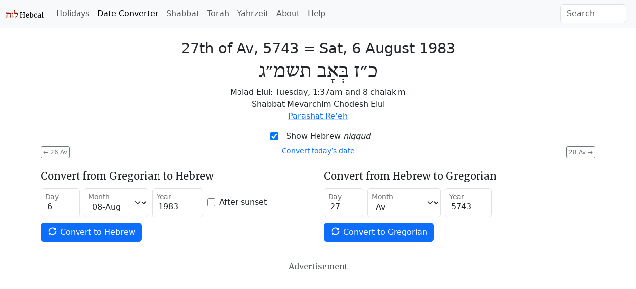

--- FILE ---
content_type: text/html; charset=utf-8
request_url: https://www.hebcal.com/converter?hd=27&hm=Av&hy=5743&h2g=1
body_size: 5509
content:
<!DOCTYPE html>
<html lang="en" data-bs-theme="auto"><head>
<meta charset="utf-8">
<title>Hebrew Date Converter - August 6, 1983 / 27th of Av, 5743</title>
<meta name="viewport" content="width=device-width, initial-scale=1">
<link rel="preconnect" href="https://fonts.gstatic.com" crossorigin>
<link rel="stylesheet" href="/i/style-5.3.8d.css">
<script nonce="oPdntTTgNEak">
if (window.matchMedia && window.matchMedia('(prefers-color-scheme: dark)').matches) {
  document.documentElement.setAttribute('data-bs-theme', 'dark');
}
</script>

<link rel="canonical" href="https://www.hebcal.com/converter?hd=27&amp;hm=Av&amp;hy=5743&amp;h2g=1">
<link rel="prev" href="/converter?hd=26&amp;hm=Av&amp;hy=5743&amp;h2g=1">
<link rel="next" href="/converter?hd=28&amp;hm=Av&amp;hy=5743&amp;h2g=1">
<meta name="description" content="Convert Gregorian/civil and Hebrew/Jewish calendar dates. 27th of Av, 5743 = Sat, 6 August 1983">
<link rel="amphtml" href="https://www.hebcal.com/converter?hd=27&amp;hm=Av&amp;hy=5743&amp;h2g=1&amp;amp=1">
<link rel="alternate" type="application/rss+xml" title="RSS" href="/etc/hdate-en.xml">
<style>
#converter-results {
 text-align: center;
}
#converter-results .big-list {
  margin-bottom: 6px;
  font-size: 29px;
  font-weight: 200;
  line-height: normal;
}
#converter-results .jumbo {
  font-size: 48px;
}
.smaller {font-size: 0.75em}
.btn-xs {
  padding: 0.125rem 0.25rem;
  font-size: 0.75rem;
  border-radius: 0.2rem;
}
</style>
</head>
<body>
<nav class="navbar navbar-expand-lg bg-body-tertiary">
<div class="container-fluid">
  <a href="/" class="navbar-brand" id="logo" title="Hebcal Jewish Calendar"><svg width="77" height="21" xmlns="http://www.w3.org/2000/svg"><use xlink:href="/i/sprite13.svg#hebcal-logo"></use></svg></a>
  <button class="navbar-toggler d-print-none" type="button" data-bs-toggle="collapse" data-bs-target="#navbarSupportedContent" aria-controls="navbarSupportedContent" aria-expanded="false" aria-label="Toggle navigation">
    <span class="navbar-toggler-icon"></span>
  </button>
  <div class="collapse navbar-collapse d-print-none" id="navbarSupportedContent">
    <ul class="navbar-nav me-auto mb-2 mb-lg-0 d-print-none"><li class="nav-item"><a class="nav-link" href="/holidays/" title="Jewish Holidays">Holidays</a></li><li class="nav-item"><a class="nav-link active" aria-current="page" href="/converter" title="Hebrew Date Converter">Date Converter</a></li><li class="nav-item"><a class="nav-link" href="/shabbat" title="Shabbat Times">Shabbat</a></li><li class="nav-item"><a class="nav-link" href="/sedrot/" title="Torah Readings">Torah</a></li><li class="nav-item"><a class="nav-link" href="/yahrzeit" title="Yahrzeit, Birthday + Anniversary dates">Yahrzeit</a></li><li class="nav-item"><a class="nav-link" href="/home/about" title="About">About</a></li><li class="nav-item"><a class="nav-link" href="/home/help" title="Help">Help</a></li></ul>
    <form class="d-flex d-print-none" role="search" method="get" id="searchform" action="/home/">
      <input name="s" id="sitesearch" type="text" class="form-control me-2" placeholder="Search" aria-label="Search">
    </form>
  </div>
</div>
</nav>
<div class="container">
<div class="row">
<div class="col">
<div id="converter-results" class="mt-4">
<ul class="list-unstyled">
<li class="big-list"><span class="text-nowrap">27th of Av, 5743</span> = <strong class="text-nowrap">Sat, 6 August 1983</strong></li>
<li id="jumbo-hebdate" dir="rtl" lang="he" class="big-list jumbo">כ״ז בְּאָב תשמ״ג</li>
<li> Molad Elul: Tuesday, 1:37am and 8 chalakim </li>
<li> Shabbat Mevarchim Chodesh Elul </li>
<li> <a href="https://www.hebcal.com/sedrot/reeh-19830806">Parashat Re’eh</a> </li>
</ul>
</div><!-- #converter-results -->
</div><!-- .col -->
</div><!-- .row -->
<div class="d-flex justify-content-center d-print-none">
<div class="form-check form-switch mb-2">
<input class="form-check-input" type="checkbox" role="switch" id="nikud-checkbox" checked>
<label class="form-check-label" for="nikud-checkbox">Show Hebrew <i>niqqud</i></label>
</div>
</div><!-- .d-flex -->
<div class="overflow-auto">
<div class="float-start d-print-none me-2">
<a class="btn btn-xs btn-outline-secondary" href="/converter?hd=26&amp;hm=Av&amp;hy=5743&amp;h2g=1" title="previous date"><span aria-hidden="true">←</span> 26 Av</a>
</div>
<div class="float-end d-print-none ms-2">
<a class="btn btn-xs btn-outline-secondary" href="/converter?hd=28&amp;hm=Av&amp;hy=5743&amp;h2g=1" title="next date">28 Av <span aria-hidden="true">→</span></a>
</div>
<div id="ctoday" class="d-flex justify-content-center d-print-none">
</div>
</div><!-- .clearfix -->
<div id="converter-form" class="d-print-none mt-4">
<div class="row">
<div class="col-md">
<form class="row gy-1 gx-2 mb-3 align-items-center" method="get" autocomplete="off" action="/converter" target="_top">
<h5>Convert from Gregorian to Hebrew</h5>
<div class="form-floating col-auto mb-2">
<input type="text" inputmode="numeric" class="form-control" name="gd" placeholder="day" value="6" size="2" maxlength="2" id="gd" pattern="\d*">
<label for="gd">Day</label>
</div><!-- .col -->
<div class="form-floating col-auto mb-2">
<select name="gm" id="gm" class="form-select">
 <option  value="1">01-Jan</option>
 <option  value="2">02-Feb</option>
 <option  value="3">03-Mar</option>
 <option  value="4">04-Apr</option>
 <option  value="5">05-May</option>
 <option  value="6">06-Jun</option>
 <option  value="7">07-Jul</option>
 <option selected value="8">08-Aug</option>
 <option  value="9">09-Sep</option>
 <option  value="10">10-Oct</option>
 <option  value="11">11-Nov</option>
 <option  value="12">12-Dec</option>
</select>
<label for="gm">Month</label>
</div><!-- .col -->
<div class="form-floating col-auto mb-2">
<input type="text" inputmode="numeric" class="form-control" name="gy" placeholder="year" value="1983" size="5" maxlength="5" id="gy" pattern="-?\d*">
<label for="gy">Year</label>
</div><!-- .col -->
<div class="col-auto mb-2">
<div class="form-check">
  <input class="form-check-input" type="checkbox" name="gs" value="on"  id="gs">
  <label class="form-check-label" for="gs">After sunset</label>
</div><!-- .form-check -->
</div><!-- .col -->

<div class="col-auto mb-3">
<button type="submit" name="g2h" value="1" class="btn btn-primary text-nowrap">
  <svg width="1em" height="1em" class="icon align-top"><use xlink:href="/i/sprite13.svg#gi-refresh"></use></svg>
  Convert to Hebrew
</button>
</div><!-- .col -->
</form>
</div><!-- .col-md -->

<div class="col-md">
<form class="row gy-1 gx-2 mb-3 align-items-center" method="get" autocomplete="off" action="/converter" target="_top">
<h5>Convert from Hebrew to Gregorian</h5>
<div class="form-floating col-auto mb-2">
<input type="text" inputmode="numeric" class="form-control" name="hd" placeholder="day" value="27" size="2" maxlength="2" id="hd" pattern="\d*">
<label for="hd">Day</label>
</div><!-- /hd -->
<div class="form-floating col-auto mb-2">
<select name="hm" id="hm" class="form-select">
<option  value="Nisan">Nisan</option>
<option  value="Iyyar">Iyyar</option>
<option  value="Sivan">Sivan</option>
<option  value="Tamuz">Tamuz</option>
<option selected value="Av">Av</option>
<option  value="Elul">Elul</option>
<option  value="Tishrei">Tishrei</option>
<option  value="Cheshvan">Cheshvan</option>
<option  value="Kislev">Kislev</option>
<option  value="Tevet">Tevet</option>
<option  value="Shvat">Sh'vat</option>
<option  value="Adar">Adar</option>
<option  value="Adar1">Adar I</option>
<option  value="Adar2">Adar II</option>
</select>
<label for="hm">Month</label>
</div><!-- /hm -->
<div class="form-floating col-auto mb-2">
<input type="text" inputmode="numeric" class="form-control" name="hy" placeholder="year" value="5743" size="4" maxlength="4" id="hy" pattern="\d*">
<label for="hy">Year</label>
</div><!-- /hy -->

<div class="col mb-3">
<button type="submit" name="h2g" value="1" class="btn btn-primary text-nowrap">
  <svg width="1em" height="1em" class="icon align-top"><use xlink:href="/i/sprite13.svg#gi-refresh"></use></svg>
  Convert to Gregorian
</button>
</div><!-- .col -->
</form>
</div><!-- .col-md -->
</div><!-- .row -->
</div><!-- #converter-form -->

<div class="d-flex justify-content-center d-print-none">
<h6 class="text-body-secondary mt-2 mb-1">Advertisement</h6>
</div><!-- .d-flex -->
<div class="d-print-none mb-2">
<script async nonce="oPdntTTgNEak" src="https://pagead2.googlesyndication.com/pagead/js/adsbygoogle.js?client=ca-pub-7687563417622459"
crossorigin="anonymous"></script>
<ins class="adsbygoogle"
style="display:block; text-align:center;"
data-ad-layout="in-article"
data-ad-format="fluid"
data-ad-client="ca-pub-7687563417622459"
data-ad-slot="5342180883"></ins>
<script nonce="oPdntTTgNEak">
(adsbygoogle = window.adsbygoogle || []).push({});
</script>
</div><!-- .d-print-none -->

<div class="row d-print-none mt-4">
<div class="col">
<h5>How to read Hebrew Dates</h5>
<p>Hebrew dates are written right-to-left with the day of the month, followed by the
month name, then the Hebrew year. <a
href="/home/1824/numerical-values-of-hebrew-letters">Numerical values</a> are
represented using letters of the Hebrew <em>alef-bet</em> (alphabet).</p>
</div><!-- .col -->
</div><!-- .row -->
<div class="row d-print-none mt-3">
<div class="col-sm-6 mb-3">
<h5><svg class="icon mb-1 me-1 text-body-secondary" fill="currentColor"><use xlink:href="/i/sprite13.svg#gi-user-parents"></use></svg>
 Yahrzeit + Anniversary Calendar</h5>
<p>Create a personal list of Yahrzeit (memorial) and Yizkor dates,
Hebrew Birthdays and Anniversaries for 20+ years.
Free annual email reminders &amp; calendar downloads.
<br><a href="/yahrzeit">Get started &raquo;</a></p>
</div><!-- .col -->
<div class="col-sm-6 mb-3">
<h5><svg class="icon mb-1 me-1 text-body-secondary" fill="currentColor"><use xlink:href="/i/sprite13.svg#bi-calendar3"></use></svg>
 Jewish Holidays</h5>
<p>Major, minor &amp; modern holidays, Rosh Chodesh, minor fasts, special Shabbatot.</p>
<div><a class="btn btn-outline-primary btn-sm mb-2 me-1" href="/holidays/1982-1983">
  <svg class="icon"><use xlink:href="/i/sprite13.svg#bi-calendar3"></use></svg>
  5743 Calendar &raquo;</a></div>
</div><!-- .col -->
</div><!-- .row -->

<div id="future" class="row">
<div class="col-md-6" id="future-heb">
<div class="row">
 <div class="col-auto"><h4>27th of Av</h4></div>
 <div class="col-auto"><a
  class="btn btn-xs btn-outline-secondary" title="Download CSV" download rel="nofollow" href="/converter/csv?hd=27&amp;hm=Av&amp;hy=5743&amp;h2g=1">
  <svg class="icon" fill="currentColor"><use xlink:href="/i/sprite13.svg#noun_CSV_1658749"></use></svg>
  Download CSV</a>
 </div>
</div>
<table class="table table-condensed table-striped">
<colgroup><col style="width:154px"><col></colgroup>
<tbody>
<tr><td><time datetime="1978-08-30">Wed, 30 Aug 1978</time></td><td><a href="/converter?hd=27&amp;hm=Av&amp;hy=5738&amp;h2g=1">27 Av 5738</a></td></tr>
<tr><td><time datetime="1979-08-20">Mon, 20 Aug 1979</time></td><td><a href="/converter?hd=27&amp;hm=Av&amp;hy=5739&amp;h2g=1">27 Av 5739</a></td></tr>
<tr><td><time datetime="1980-08-09">Sat, 9 Aug 1980</time></td><td><a href="/converter?hd=27&amp;hm=Av&amp;hy=5740&amp;h2g=1">27 Av 5740</a></td></tr>
<tr><td><time datetime="1981-08-27">Thu, 27 Aug 1981</time></td><td><a href="/converter?hd=27&amp;hm=Av&amp;hy=5741&amp;h2g=1">27 Av 5741</a></td></tr>
<tr><td><time datetime="1982-08-16">Mon, 16 Aug 1982</time></td><td><a href="/converter?hd=27&amp;hm=Av&amp;hy=5742&amp;h2g=1">27 Av 5742</a></td></tr>
<tr><td><time datetime="1983-08-06">Sat, 6 Aug 1983</time></td><td><a href="/converter?hd=27&amp;hm=Av&amp;hy=5743&amp;h2g=1">27 Av 5743</a></td></tr>
<tr><td><time datetime="1984-08-25">Sat, 25 Aug 1984</time></td><td><a href="/converter?hd=27&amp;hm=Av&amp;hy=5744&amp;h2g=1">27 Av 5744</a></td></tr>
<tr><td><time datetime="1985-08-14">Wed, 14 Aug 1985</time></td><td><a href="/converter?hd=27&amp;hm=Av&amp;hy=5745&amp;h2g=1">27 Av 5745</a></td></tr>
<tr><td><time datetime="1986-09-01">Mon, 1 Sep 1986</time></td><td><a href="/converter?hd=27&amp;hm=Av&amp;hy=5746&amp;h2g=1">27 Av 5746</a></td></tr>
<tr><td><time datetime="1987-08-22">Sat, 22 Aug 1987</time></td><td><a href="/converter?hd=27&amp;hm=Av&amp;hy=5747&amp;h2g=1">27 Av 5747</a></td></tr>
<tr><td><time datetime="1988-08-10">Wed, 10 Aug 1988</time></td><td><a href="/converter?hd=27&amp;hm=Av&amp;hy=5748&amp;h2g=1">27 Av 5748</a></td></tr>
<tr><td><time datetime="1989-08-28">Mon, 28 Aug 1989</time></td><td><a href="/converter?hd=27&amp;hm=Av&amp;hy=5749&amp;h2g=1">27 Av 5749</a></td></tr>
<tr><td><time datetime="1990-08-18">Sat, 18 Aug 1990</time></td><td><a href="/converter?hd=27&amp;hm=Av&amp;hy=5750&amp;h2g=1">27 Av 5750</a></td></tr>
<tr><td><time datetime="1991-08-07">Wed, 7 Aug 1991</time></td><td><a href="/converter?hd=27&amp;hm=Av&amp;hy=5751&amp;h2g=1">27 Av 5751</a></td></tr>
<tr><td><time datetime="1992-08-26">Wed, 26 Aug 1992</time></td><td><a href="/converter?hd=27&amp;hm=Av&amp;hy=5752&amp;h2g=1">27 Av 5752</a></td></tr>
<tr><td><time datetime="1993-08-14">Sat, 14 Aug 1993</time></td><td><a href="/converter?hd=27&amp;hm=Av&amp;hy=5753&amp;h2g=1">27 Av 5753</a></td></tr>
<tr><td><time datetime="1994-08-04">Thu, 4 Aug 1994</time></td><td><a href="/converter?hd=27&amp;hm=Av&amp;hy=5754&amp;h2g=1">27 Av 5754</a></td></tr>
<tr><td><time datetime="1995-08-23">Wed, 23 Aug 1995</time></td><td><a href="/converter?hd=27&amp;hm=Av&amp;hy=5755&amp;h2g=1">27 Av 5755</a></td></tr>
<tr><td><time datetime="1996-08-12">Mon, 12 Aug 1996</time></td><td><a href="/converter?hd=27&amp;hm=Av&amp;hy=5756&amp;h2g=1">27 Av 5756</a></td></tr>
<tr><td><time datetime="1997-08-30">Sat, 30 Aug 1997</time></td><td><a href="/converter?hd=27&amp;hm=Av&amp;hy=5757&amp;h2g=1">27 Av 5757</a></td></tr>
<tr><td><time datetime="1998-08-19">Wed, 19 Aug 1998</time></td><td><a href="/converter?hd=27&amp;hm=Av&amp;hy=5758&amp;h2g=1">27 Av 5758</a></td></tr>
<tr><td><time datetime="1999-08-09">Mon, 9 Aug 1999</time></td><td><a href="/converter?hd=27&amp;hm=Av&amp;hy=5759&amp;h2g=1">27 Av 5759</a></td></tr>
<tr><td><time datetime="2000-08-28">Mon, 28 Aug 2000</time></td><td><a href="/converter?hd=27&amp;hm=Av&amp;hy=5760&amp;h2g=1">27 Av 5760</a></td></tr>
<tr><td><time datetime="2001-08-16">Thu, 16 Aug 2001</time></td><td><a href="/converter?hd=27&amp;hm=Av&amp;hy=5761&amp;h2g=1">27 Av 5761</a></td></tr>
<tr><td><time datetime="2002-08-05">Mon, 5 Aug 2002</time></td><td><a href="/converter?hd=27&amp;hm=Av&amp;hy=5762&amp;h2g=1">27 Av 5762</a></td></tr>
<tr><td><time datetime="2003-08-25">Mon, 25 Aug 2003</time></td><td><a href="/converter?hd=27&amp;hm=Av&amp;hy=5763&amp;h2g=1">27 Av 5763</a></td></tr>
<tr><td><time datetime="2004-08-14">Sat, 14 Aug 2004</time></td><td><a href="/converter?hd=27&amp;hm=Av&amp;hy=5764&amp;h2g=1">27 Av 5764</a></td></tr>
<tr><td><time datetime="2005-09-01">Thu, 1 Sep 2005</time></td><td><a href="/converter?hd=27&amp;hm=Av&amp;hy=5765&amp;h2g=1">27 Av 5765</a></td></tr>
<tr><td><time datetime="2006-08-21">Mon, 21 Aug 2006</time></td><td><a href="/converter?hd=27&amp;hm=Av&amp;hy=5766&amp;h2g=1">27 Av 5766</a></td></tr>
<tr><td><time datetime="2007-08-11">Sat, 11 Aug 2007</time></td><td><a href="/converter?hd=27&amp;hm=Av&amp;hy=5767&amp;h2g=1">27 Av 5767</a></td></tr>
<tr><td><time datetime="2008-08-28">Thu, 28 Aug 2008</time></td><td><a href="/converter?hd=27&amp;hm=Av&amp;hy=5768&amp;h2g=1">27 Av 5768</a></td></tr>
</tbody>
</table>
</div><!-- .col -->
<div class="col-md-6" id="future-greg">
<h4>6 August</h4>
<table class="table table-condensed table-striped">
<colgroup><col style="width:154px"><col></colgroup>
<tbody>
<tr><td><time datetime="1978-08-06">Sun, 6 Aug 1978</time></td><td><a href="/converter?hd=3&amp;hm=Av&amp;hy=5738&amp;h2g=1">3 Av 5738</a></td></tr>
<tr><td><time datetime="1979-08-06">Mon, 6 Aug 1979</time></td><td><a href="/converter?hd=13&amp;hm=Av&amp;hy=5739&amp;h2g=1">13 Av 5739</a></td></tr>
<tr><td><time datetime="1980-08-06">Wed, 6 Aug 1980</time></td><td><a href="/converter?hd=24&amp;hm=Av&amp;hy=5740&amp;h2g=1">24 Av 5740</a></td></tr>
<tr><td><time datetime="1981-08-06">Thu, 6 Aug 1981</time></td><td><a href="/converter?hd=6&amp;hm=Av&amp;hy=5741&amp;h2g=1">6 Av 5741</a></td></tr>
<tr><td><time datetime="1982-08-06">Fri, 6 Aug 1982</time></td><td><a href="/converter?hd=17&amp;hm=Av&amp;hy=5742&amp;h2g=1">17 Av 5742</a></td></tr>
<tr><td><time datetime="1983-08-06">Sat, 6 Aug 1983</time></td><td><a href="/converter?hd=27&amp;hm=Av&amp;hy=5743&amp;h2g=1">27 Av 5743</a></td></tr>
<tr><td><time datetime="1984-08-06">Mon, 6 Aug 1984</time></td><td><a href="/converter?hd=8&amp;hm=Av&amp;hy=5744&amp;h2g=1">8 Av 5744</a></td></tr>
<tr><td><time datetime="1985-08-06">Tue, 6 Aug 1985</time></td><td><a href="/converter?hd=19&amp;hm=Av&amp;hy=5745&amp;h2g=1">19 Av 5745</a></td></tr>
<tr><td><time datetime="1986-08-06">Wed, 6 Aug 1986</time></td><td><a href="/converter?hd=1&amp;hm=Av&amp;hy=5746&amp;h2g=1">1 Av 5746</a></td></tr>
<tr><td><time datetime="1987-08-06">Thu, 6 Aug 1987</time></td><td><a href="/converter?hd=11&amp;hm=Av&amp;hy=5747&amp;h2g=1">11 Av 5747</a></td></tr>
<tr><td><time datetime="1988-08-06">Sat, 6 Aug 1988</time></td><td><a href="/converter?hd=23&amp;hm=Av&amp;hy=5748&amp;h2g=1">23 Av 5748</a></td></tr>
<tr><td><time datetime="1989-08-06">Sun, 6 Aug 1989</time></td><td><a href="/converter?hd=5&amp;hm=Av&amp;hy=5749&amp;h2g=1">5 Av 5749</a></td></tr>
<tr><td><time datetime="1990-08-06">Mon, 6 Aug 1990</time></td><td><a href="/converter?hd=15&amp;hm=Av&amp;hy=5750&amp;h2g=1">15 Av 5750</a></td></tr>
<tr><td><time datetime="1991-08-06">Tue, 6 Aug 1991</time></td><td><a href="/converter?hd=26&amp;hm=Av&amp;hy=5751&amp;h2g=1">26 Av 5751</a></td></tr>
<tr><td><time datetime="1992-08-06">Thu, 6 Aug 1992</time></td><td><a href="/converter?hd=7&amp;hm=Av&amp;hy=5752&amp;h2g=1">7 Av 5752</a></td></tr>
<tr><td><time datetime="1993-08-06">Fri, 6 Aug 1993</time></td><td><a href="/converter?hd=19&amp;hm=Av&amp;hy=5753&amp;h2g=1">19 Av 5753</a></td></tr>
<tr><td><time datetime="1994-08-06">Sat, 6 Aug 1994</time></td><td><a href="/converter?hd=29&amp;hm=Av&amp;hy=5754&amp;h2g=1">29 Av 5754</a></td></tr>
<tr><td><time datetime="1995-08-06">Sun, 6 Aug 1995</time></td><td><a href="/converter?hd=10&amp;hm=Av&amp;hy=5755&amp;h2g=1">10 Av 5755</a></td></tr>
<tr><td><time datetime="1996-08-06">Tue, 6 Aug 1996</time></td><td><a href="/converter?hd=21&amp;hm=Av&amp;hy=5756&amp;h2g=1">21 Av 5756</a></td></tr>
<tr><td><time datetime="1997-08-06">Wed, 6 Aug 1997</time></td><td><a href="/converter?hd=3&amp;hm=Av&amp;hy=5757&amp;h2g=1">3 Av 5757</a></td></tr>
<tr><td><time datetime="1998-08-06">Thu, 6 Aug 1998</time></td><td><a href="/converter?hd=14&amp;hm=Av&amp;hy=5758&amp;h2g=1">14 Av 5758</a></td></tr>
<tr><td><time datetime="1999-08-06">Fri, 6 Aug 1999</time></td><td><a href="/converter?hd=24&amp;hm=Av&amp;hy=5759&amp;h2g=1">24 Av 5759</a></td></tr>
<tr><td><time datetime="2000-08-06">Sun, 6 Aug 2000</time></td><td><a href="/converter?hd=5&amp;hm=Av&amp;hy=5760&amp;h2g=1">5 Av 5760</a></td></tr>
<tr><td><time datetime="2001-08-06">Mon, 6 Aug 2001</time></td><td><a href="/converter?hd=17&amp;hm=Av&amp;hy=5761&amp;h2g=1">17 Av 5761</a></td></tr>
<tr><td><time datetime="2002-08-06">Tue, 6 Aug 2002</time></td><td><a href="/converter?hd=28&amp;hm=Av&amp;hy=5762&amp;h2g=1">28 Av 5762</a></td></tr>
<tr><td><time datetime="2003-08-06">Wed, 6 Aug 2003</time></td><td><a href="/converter?hd=8&amp;hm=Av&amp;hy=5763&amp;h2g=1">8 Av 5763</a></td></tr>
<tr><td><time datetime="2004-08-06">Fri, 6 Aug 2004</time></td><td><a href="/converter?hd=19&amp;hm=Av&amp;hy=5764&amp;h2g=1">19 Av 5764</a></td></tr>
<tr><td><time datetime="2005-08-06">Sat, 6 Aug 2005</time></td><td><a href="/converter?hd=1&amp;hm=Av&amp;hy=5765&amp;h2g=1">1 Av 5765</a></td></tr>
<tr><td><time datetime="2006-08-06">Sun, 6 Aug 2006</time></td><td><a href="/converter?hd=12&amp;hm=Av&amp;hy=5766&amp;h2g=1">12 Av 5766</a></td></tr>
<tr><td><time datetime="2007-08-06">Mon, 6 Aug 2007</time></td><td><a href="/converter?hd=22&amp;hm=Av&amp;hy=5767&amp;h2g=1">22 Av 5767</a></td></tr>
<tr><td><time datetime="2008-08-06">Wed, 6 Aug 2008</time></td><td><a href="/converter?hd=5&amp;hm=Av&amp;hy=5768&amp;h2g=1">5 Av 5768</a></td></tr>
</tbody>
</table>
</div><!-- .col -->
</div><!-- .row -->

<script nonce="oPdntTTgNEak">
document.addEventListener('DOMContentLoaded', function() {
  const d = document;
  const switchEl = d.querySelector("#nikud-checkbox");
  const hebdateEl = d.querySelector("#jumbo-hebdate");
  switchEl.addEventListener('change', function(event) {
    hebdateEl.innerHTML = event.target.checked ? 'כ״ז בְּאָב תשמ״ג' : 'כ״ז אב תשמ״ג';
  });
  const gy=1983, gm=8, gd=6;
  const dt = new Date();
  if (dt.getFullYear() != gy || dt.getMonth()+1 != gm || dt.getDate() != gd) {
    const el = d.querySelector("#ctoday");
    el.innerHTML = '<div class="small"><a href="/converter">Convert today’s date</a></div>';
  }
  d.addEventListener('keydown', function(e) {
    if (e.metaKey || e.target.nodeName === 'INPUT') {
      return;
    }
    if (e.key === 'ArrowLeft') {
      const el = d.querySelector('link[rel=prev]');
      if (el) {
        d.location.href = el.href;
      }
    } else if (e.key === 'ArrowRight') {
      const el = d.querySelector('link[rel=next]');
      if (el) {
        d.location.href = el.href;
      }
    }
  });
});
</script>
<footer class="hebcal-footer d-print-none">
<div class="row">
<div class="col">
<ul class="bullet-list-inline">
<li><time datetime="2026-01-09T19:05:11.308Z">January 9, 2026</time></li>
<li><a href="/home/about">About</a></li>
<li><a href="/home/about/privacy-policy">Privacy</a></li>
<li><a href="/home/help">Help</a></li>
<li><a href="/home/about/contact">Contact</a></li>
<li><a href="/home/developer-apis">Developer APIs</a></li>
</ul>
<p class="small">Except where otherwise noted, content on this site is licensed under a <a
rel="license" href="https://creativecommons.org/licenses/by/4.0/">Creative Commons Attribution 4.0 International License</a>.
This website includes location data created by <a href="https://www.geonames.org/">GeoNames</a>
and <a href="https://www.maxmind.com/">MaxMind</a>, also licensed under Creative Commons.
</p>
</div><!-- .col -->
</div><!-- .row -->
</footer>
</div><!-- .container -->
<script nonce="oPdntTTgNEak" src="https://cdn.jsdelivr.net/npm/bootstrap@5.3.8/dist/js/bootstrap.bundle.min.js" integrity="sha384-FKyoEForCGlyvwx9Hj09JcYn3nv7wiPVlz7YYwJrWVcXK/BmnVDxM+D2scQbITxI" crossorigin="anonymous"></script>
<script nonce="oPdntTTgNEak">/* eslint-disable */
var _paq = window._paq = window._paq || [];
const canonicalMeta=document.querySelector('link[rel="canonical"]');
const urlHref=canonicalMeta?canonicalMeta.href:window.location.href;
/* save utm */
const utm_ = {};
new URL(window.location.href).searchParams.forEach(function(v, k) {
  if (k.startsWith('utm_')) {utm_[k] = v;}
});
/* redact identifier from URL */
const url = new URL(urlHref);
const sp = url.searchParams;
const pn = url.pathname;
if (pn.startsWith('/yahrzeit/edit/')) {
  url.pathname='/yahrzeit/edit/_ID_';
} else if (pn.startsWith('/yahrzeit/verify/')) {
  url.pathname='/yahrzeit/verify/_ID_';
} else if (pn=='/yahrzeit/') {
  url.pathname='/yahrzeit';
} else if (pn=='/converter') {
  if (sp.get('h2g')=='1') {
    url.pathname=pn+'/'+sp.get('hy')+'/'+sp.get('hm')+'/'+sp.get('hd');
  } else {
    url.pathname=pn+'/'+sp.get('gy')+'/'+sp.get('gm')+'/'+sp.get('gd');
  }
} else if (pn=='/hebcal') {
  url.pathname=pn;
  if(sp.get('v')=='1'){
    const yr=sp.get('year');
    if(yr){url.pathname=pn+'/'+yr;}
    else{const start=sp.get('start');
      if(start){url.pathname=pn+'/'+start.substring(0, 4);}
    }
  }
}
/* always remove search params */
url.search='';
Object.entries(utm_).forEach(function(arr) {
  url.searchParams.set(arr[0], arr[1]);
});
_paq.push(['setCustomUrl', url.href]);
_paq.push(['disableCookies']);
/* Hebcal anonymous userid */
const d0=document; const c0=d0.cookie;
if(c0&&c0.length&&typeof URLSearchParams=='function'){
  const cks=c0.split(';').map(function(s0){const s=s0.trim(); const eq=s.indexOf('=');
    return[s.substring(0, eq),s.substring(eq+1)];}).reduce(function(m,v){
    m[v[0]]=v[1]; return m;},{});
  if(cks['C']){
    const ck=new URLSearchParams(cks['C']);
    const uid=ck.get('uid');
    if(uid){
      const vid = uid.substring(0, 4) + uid.substring(24);
      _paq.push(['setVisitorId', vid]);
      _paq.push(['setUserId', uid]);
    }
  }
}
_paq.push(['trackPageView']);
_paq.push(['enableLinkTracking']);
(function() {
  const u='/ma/';
  _paq.push(['setTrackerUrl', u+'ma.php']);
  _paq.push(['setSiteId', '1']);
  const d=document; const g=d.createElement('script'); const s=d.getElementsByTagName('script')[0];
  g.nonce='oPdntTTgNEak';
  g.async=true; g.src=u+'ma.js'; s.parentNode.insertBefore(g,s);
})();
</script>
</body>
</html>
<!-- w21 2026-01-09T19:05:11.309Z -->


--- FILE ---
content_type: text/html; charset=utf-8
request_url: https://www.google.com/recaptcha/api2/aframe
body_size: 269
content:
<!DOCTYPE HTML><html><head><meta http-equiv="content-type" content="text/html; charset=UTF-8"></head><body><script nonce="hQGEYN_BfzEWKbSP1O80qw">/** Anti-fraud and anti-abuse applications only. See google.com/recaptcha */ try{var clients={'sodar':'https://pagead2.googlesyndication.com/pagead/sodar?'};window.addEventListener("message",function(a){try{if(a.source===window.parent){var b=JSON.parse(a.data);var c=clients[b['id']];if(c){var d=document.createElement('img');d.src=c+b['params']+'&rc='+(localStorage.getItem("rc::a")?sessionStorage.getItem("rc::b"):"");window.document.body.appendChild(d);sessionStorage.setItem("rc::e",parseInt(sessionStorage.getItem("rc::e")||0)+1);localStorage.setItem("rc::h",'1767985512712');}}}catch(b){}});window.parent.postMessage("_grecaptcha_ready", "*");}catch(b){}</script></body></html>

--- FILE ---
content_type: image/svg+xml
request_url: https://www.hebcal.com/i/sprite13.svg
body_size: 9876
content:
<?xml version="1.0"?>
<svg xmlns="http://www.w3.org/2000/svg" xmlns:xlink="http://www.w3.org/1999/xlink">
<defs>
<symbol id="hebcal-logo" width="77" height="21">
<path d="M19.884 14.513c.655-.32 1.182-.663 1.582-1.034.4-.372.71-.748.93-1.13.222-.38.37-.752.445-1.117.076-.365.113-.704.113-1.016 0-.486-.107-.823-.322-1.01-.214-.188-.528-.28-.94-.28h-3.36c-.35 0-.64-.035-.874-.104-.234-.07-.42-.168-.562-.3-.14-.13-.24-.29-.3-.477s-.088-.4-.088-.636c0-.48.01-.87.033-1.165.02-.296.064-.552.13-.767.065-.216.156-.418.27-.61.116-.19.27-.415.464-.677.032-.036.05-.066.056-.088.007-.022.01-.04.01-.05 0-.064-.036-.125-.108-.184-.07-.06-.176-.142-.313-.248-.238-.187-.435-.362-.59-.524-.157-.162-.235-.327-.235-.496 0-.093.034-.203.103-.327.07-.125.158-.258.267-.398.11-.14.234-.285.374-.435.14-.15.28-.296.425-.44.056 0 .122.012.196.037.076.025.14.053.188.085-.024.118-.034.216-.027.294.007.078.033.153.08.225.047.073.12.148.215.226.097.078.226.18.39.304.26.2.445.358.55.477.107.12.16.237.16.356 0 .093-.028.195-.084.304-.055.11-.127.22-.215.332-.087.11-.185.227-.294.345-.11.12-.216.234-.322.346-.106.114-.19.22-.253.324-.062.103-.112.212-.15.328-.037.115-.062.243-.075.383-.012.14-.018.3-.018.482 0 .2.012.364.037.492.024.127.076.228.154.303.078.075.19.126.336.154.147.028.34.042.576.042h3.21c.386 0 .717.06.992.177.274.12.5.28.674.482.174.202.302.436.383.7.08.266.122.548.122.848 0 .58-.095 1.215-.286 1.904-.19.69-.47 1.383-.846 2.082-.374.7-.834 1.377-1.38 2.036-.546.658-1.174 1.25-1.885 1.773-.145-.02-.273-.053-.385-.103.056-.356.123-.727.2-1.114.08-.386.162-.758.25-1.113m-6.046 2.367c-.014-.125-.026-.3-.038-.528-.013-.228-.025-.472-.038-.73-.012-.26-.022-.52-.028-.782-.006-.262-.01-.486-.01-.674 0-.642.01-1.193.03-1.65.017-.46.04-.86.064-1.204l.066-.907c.018-.262.028-.518.028-.768 0-.093-.022-.17-.066-.23-.043-.058-.103-.108-.178-.15-.074-.04-.16-.072-.257-.097-.097-.025-.195-.053-.295-.084-.243-.07-.463-.133-.66-.192-.196-.06-.366-.128-.51-.206-.143-.078-.254-.17-.332-.276-.078-.106-.117-.237-.117-.393 0-.088.02-.215.06-.38.04-.165.094-.343.16-.533.065-.19.138-.38.22-.567.08-.187.158-.346.233-.477.05-.03.117-.048.2-.05.086-.004.162 0 .23.013.038.15.09.273.155.37.066.096.155.18.267.247.112.07.25.128.412.178.162.05.36.107.598.17.213.056.387.11.524.16.137.048.243.1.318.153.075.053.126.11.154.173.028.063.042.13.042.206 0 .05-.01.133-.028.248-.02.116-.037.24-.056.37-.03.212-.064.47-.098.772-.035.302-.052.688-.052 1.155 0 .655.03 1.306.09 1.95.058.647.132 1.263.22 1.85l.102.74c.03.23.047.408.047.532 0 .118-.014.212-.04.28-.024.07-.064.14-.12.216-.138.18-.276.368-.417.56-.14.194-.263.372-.37.534-.174.02-.346.02-.514 0M1.944 6.053c.08.18.167.323.257.426.09.102.195.18.314.233.12.053.256.087.412.103.156.016.34.023.552.023h4.407c.393 0 .722.027.988.083.265.057.477.14.636.248.16.11.272.248.338.413.065.166.098.357.098.576 0 .21-.033.443-.098.696-.066.253-.136.528-.21.828 0 .923.04 1.746.12 2.466.082.72.16 1.355.235 1.904l.103.72c.03.22.047.39.047.515 0 .118-.013.212-.038.28-.025.07-.065.14-.122.216-.13.18-.255.36-.374.542-.12.18-.232.365-.338.552-.174.02-.346.02-.514 0-.02-.118-.04-.29-.06-.514-.023-.225-.043-.467-.062-.726-.02-.26-.034-.516-.047-.772-.013-.256-.02-.477-.02-.664 0-.543.002-1.01.005-1.404.003-.393.008-.728.014-1.006.005-.277.012-.51.018-.697.006-.187.012-.35.02-.486l.013-.45c.004-.13.005-.28.005-.448 0-.15-.01-.274-.028-.374-.018-.1-.06-.18-.126-.243-.065-.063-.163-.107-.294-.13-.13-.027-.306-.04-.524-.04H3.237c-.032.488-.052.976-.06 1.466-.01.49-.015.978-.015 1.465 0 .643.006 1.282.018 1.92l.038 1.935c0 .057-.005.11-.014.16-.01.05-.036.09-.08.12-.093.076-.193.156-.3.24l-.303.243c-.096.078-.187.153-.27.225-.085.072-.155.132-.21.182-.157.02-.31.02-.46 0 .063-1.34.137-2.674.225-4 .087-1.326.237-2.647.45-3.963-.182-.013-.35-.033-.502-.06-.153-.03-.285-.076-.397-.14-.113-.067-.2-.156-.262-.268C1.03 8.335 1 8.19 1 8.01c0-.057.012-.148.037-.273.025-.124.06-.27.108-.44.047-.168.103-.353.168-.556.066-.202.136-.406.21-.612.063-.03.132-.053.207-.065.075-.013.147-.016.215-.01z" fill-rule="evenodd" fill="#941003"/>
<path d="M28.258 16.733v-.772l1.172-.196v-8.75l-1.123-.19V6.05h3.93v.773l-1.2.19v3.775h4.948V7.013l-1.137-.19V6.05h3.874v.773l-1.123.19v8.758l1.122.19v.773h-3.86v-.772l1.123-.19V11.7h-4.948v4.07l1.2.19v.773h-3.98m15.39.16c-.595 0-1.115-.102-1.562-.308-.447-.205-.82-.493-1.12-.863-.3-.37-.524-.81-.673-1.323-.15-.513-.225-1.076-.225-1.69 0-.62.094-1.188.28-1.7.188-.513.45-.953.783-1.32.335-.367.73-.652 1.19-.853.458-.2.96-.302 1.502-.302.884 0 1.57.24 2.056.72.487.48.75 1.19.793 2.13.006.304.004.57-.006.796-.01.228-.032.428-.07.602h-4.857v.042c.02.533.096.99.232 1.368.135.38.31.69.53.93.217.24.466.417.746.527.28.108.574.163.877.163.202 0 .405-.018.61-.056.207-.037.405-.086.594-.147.19-.06.363-.13.52-.21.156-.08.286-.16.39-.24l.294.69c-.135.134-.307.265-.515.392-.208.126-.44.237-.694.333-.255.096-.525.173-.81.232-.286.058-.573.087-.864.087m-.175-7.516c-.233 0-.45.04-.652.122-.2.082-.377.222-.53.418-.152.197-.276.46-.372.786-.095.328-.155.74-.178 1.235h3.256c.01-.094.015-.192.017-.295.004-.103.005-.2.005-.288 0-.262-.028-.512-.084-.75-.056-.24-.144-.45-.266-.633-.122-.182-.28-.327-.474-.435-.194-.108-.433-.162-.72-.162m4.877 6.962V6.05l-1.15-.125-.002-.667 2.337-.316h.03l.35.24v4.3c.12-.116.258-.232.41-.346.152-.115.32-.217.506-.306.184-.09.388-.16.61-.214.222-.054.462-.08.72-.08.402 0 .792.073 1.17.22.38.148.715.38 1.005.695.29.317.523.723.7 1.22.174.495.262 1.092.262 1.79 0 .612-.095 1.188-.285 1.73-.19.54-.462 1.01-.817 1.41-.356.4-.788.715-1.3.947-.51.232-1.082.347-1.718.347-.35 0-.688-.02-1.01-.06-.324-.04-.61-.088-.864-.147-.252-.058-.462-.12-.63-.182-.17-.063-.277-.118-.323-.165m3.158-6.73c-.188 0-.363.02-.527.066-.164.044-.312.102-.446.172-.133.07-.252.147-.357.23-.106.086-.193.168-.263.247v5.285c.032.08.09.15.175.207.084.06.187.108.31.147.12.04.256.07.406.092.15.02.31.03.477.03.332 0 .638-.07.916-.21.28-.14.52-.35.723-.63.203-.282.363-.633.48-1.054.117-.42.18-.914.19-1.48.008-.525-.038-.98-.14-1.37-.104-.388-.25-.71-.436-.968-.188-.257-.41-.45-.667-.575-.257-.128-.538-.19-.842-.19m5.003 3.25c0-.586.09-1.14.274-1.66.182-.523.448-.98.796-1.377.35-.395.776-.71 1.28-.94.506-.232 1.077-.348 1.714-.348.234 0 .458.016.673.046.216.03.416.07.6.113.185.045.35.093.495.144.145.052.265.1.358.14l-.07 2.064h-.947l-.315-1.164c-.122-.16-.275-.282-.46-.368-.185-.087-.41-.13-.678-.13-.266 0-.52.06-.764.182s-.46.305-.65.55c-.19.247-.34.553-.456.92-.114.368-.174.797-.178 1.288-.006.632.056 1.17.184 1.615.13.444.3.806.516 1.084.216.278.465.48.75.607.286.126.584.19.893.19.22 0 .426-.02.62-.057.195-.037.374-.086.538-.147.164-.06.314-.13.45-.207.135-.077.255-.153.358-.228l.308.674c-.126.13-.283.257-.47.38-.187.125-.396.236-.628.334-.232.1-.476.178-.733.24-.258.06-.52.09-.787.09-.603 0-1.133-.104-1.59-.312-.455-.208-.837-.492-1.143-.853-.307-.36-.538-.788-.695-1.282-.157-.493-.237-1.023-.242-1.59m7.27 1.77c0-.338.064-.638.19-.902.127-.265.3-.498.52-.7.22-.2.478-.37.775-.51.297-.142.618-.256.962-.345.344-.088.702-.153 1.074-.195.37-.043.74-.068 1.104-.078v-.372c0-.327-.023-.604-.07-.83-.047-.228-.127-.413-.242-.556-.115-.144-.268-.246-.46-.31-.192-.063-.435-.094-.73-.094-.253 0-.505.023-.758.07-.253.047-.494.104-.726.172-.232.068-.445.14-.64.217-.193.078-.356.15-.487.214h-.006l-.315-.674c.087-.085.244-.192.47-.323.223-.13.49-.258.795-.38.307-.12.637-.226.99-.315.353-.09.705-.133 1.056-.133.492 0 .908.05 1.247.15.34.1.614.263.825.485.21.222.36.51.452.863.09.353.137.785.137 1.295v4.576h.87v.68c-.087.024-.194.05-.318.08-.124.032-.254.06-.39.086-.135.025-.273.047-.413.066-.142.02-.275.028-.4.028-.133 0-.246-.005-.342-.017-.096-.012-.174-.042-.235-.09-.06-.05-.106-.124-.137-.223-.03-.098-.046-.23-.046-.4v-.26c-.06.057-.16.14-.298.25-.138.11-.307.22-.51.33-.2.11-.43.206-.687.287-.257.083-.533.124-.828.124-.323 0-.63-.043-.922-.13-.293-.086-.55-.22-.772-.403-.223-.18-.4-.417-.534-.704-.134-.288-.2-.63-.2-1.03m3.03 1.194c.1 0 .216-.012.352-.038.135-.026.276-.062.42-.11.146-.046.29-.104.432-.174.143-.07.273-.148.39-.232v-2.583c-.56 0-1.03.05-1.407.148-.377.1-.677.23-.902.39-.225.162-.384.345-.477.55-.094.207-.14.422-.14.647 0 .257.033.475.1.652.07.177.163.322.282.435.12.112.26.193.424.242.164.05.34.073.527.073m4.914.913v-.772l1.158-.118v-9.79l-1.158-.127v-.667l2.358-.316h.014l.35.246v10.654l1.215.12v.77h-3.936z" fill-rule="evenodd" fill="currentColor"/>
</symbol>
<symbol id="bi-printer-fill" viewBox="0 0 16 16">
<path d="M5 1a2 2 0 0 0-2 2v1h10V3a2 2 0 0 0-2-2H5zm6 8H5a1 1 0 0 0-1 1v3a1 1 0 0 0 1 1h6a1 1 0 0 0 1-1v-3a1 1 0 0 0-1-1z"/>
<path d="M0 7a2 2 0 0 1 2-2h12a2 2 0 0 1 2 2v3a2 2 0 0 1-2 2h-1v-2a2 2 0 0 0-2-2H5a2 2 0 0 0-2 2v2H2a2 2 0 0 1-2-2V7zm2.5 1a.5.5 0 1 0 0-1 .5.5 0 0 0 0 1z"/>
</symbol>
<symbol id="gi-calendar" viewBox="0 0 32 32">
<path d="M15,18.5v1a.5.5,0,0,1-.5.5h-1a.5.5,0,0,1-.5-.5v-1a.5.5,0,0,1,.5-.5h1A.5.5,0,0,1,15,18.5ZM14.5,22h-1a.5.5,0,0,0-.5.5v1a.5.5,0,0,0,.5.5h1a.5.5,0,0,0,.5-.5v-1A.5.5,0,0,0,14.5,22Zm0-8h-1a.5.5,0,0,0-.5.5v1a.5.5,0,0,0,.5.5h1a.5.5,0,0,0,.5-.5v-1A.5.5,0,0,0,14.5,14Zm4,8h-1a.5.5,0,0,0-.5.5v1a.5.5,0,0,0,.5.5h1a.5.5,0,0,0,.5-.5v-1A.5.5,0,0,0,18.5,22Zm-8-4h-1a.5.5,0,0,0-.5.5v1a.5.5,0,0,0,.5.5h1a.5.5,0,0,0,.5-.5v-1A.5.5,0,0,0,10.5,18Zm0,4h-1a.5.5,0,0,0-.5.5v1a.5.5,0,0,0,.5.5h1a.5.5,0,0,0,.5-.5v-1A.5.5,0,0,0,10.5,22Zm12-8h-1a.5.5,0,0,0-.5.5v1a.5.5,0,0,0,.5.5h1a.5.5,0,0,0,.5-.5v-1A.5.5,0,0,0,22.5,14Zm0,4h-1a.5.5,0,0,0-.5.5v1a.5.5,0,0,0,.5.5h1a.5.5,0,0,0,.5-.5v-1A.5.5,0,0,0,22.5,18Zm-4,0h-1a.5.5,0,0,0-.5.5v1a.5.5,0,0,0,.5.5h1a.5.5,0,0,0,.5-.5v-1A.5.5,0,0,0,18.5,18Zm0-4h-1a.5.5,0,0,0-.5.5v1a.5.5,0,0,0,.5.5h1a.5.5,0,0,0,.5-.5v-1A.5.5,0,0,0,18.5,14ZM27,7V26a2.00006,2.00006,0,0,1-2,2H7a2.00006,2.00006,0,0,1-2-2V7A2.002,2.002,0,0,1,7,5V6.5a.5.5,0,0,0,.5.5h1A.5.5,0,0,0,9,6.5v-1A.5.5,0,0,1,9.5,5h1a.5.5,0,0,1,.5.5v1a.5.5,0,0,0,.5.5h1a.5.5,0,0,0,.5-.5v-1a.5.5,0,0,1,.5-.5h1a.5.5,0,0,1,.5.5v1a.5.5,0,0,0,.5.5h1a.5.5,0,0,0,.5-.5v-1a.5.5,0,0,1,.5-.5h1a.5.5,0,0,1,.5.5v1a.5.5,0,0,0,.5.5h1a.5.5,0,0,0,.5-.5v-1a.5.5,0,0,1,.5-.5h1a.5.5,0,0,1,.5.5v1a.5.5,0,0,0,.5.5h1a.5.5,0,0,0,.5-.5V5A2.002,2.002,0,0,1,27,7ZM25.00146,26l-.00109-14H7V26Z"/>
</symbol>
<symbol id="bi-calendar3" viewBox="0 0 16 16">
<path d="M14 0H2a2 2 0 0 0-2 2v12a2 2 0 0 0 2 2h12a2 2 0 0 0 2-2V2a2 2 0 0 0-2-2zM1 3.857C1 3.384 1.448 3 2 3h12c.552 0 1 .384 1 .857v10.286c0 .473-.448.857-1 .857H2c-.552 0-1-.384-1-.857V3.857z"/>
<path d="M6.5 7a1 1 0 1 0 0-2 1 1 0 0 0 0 2zm3 0a1 1 0 1 0 0-2 1 1 0 0 0 0 2zm3 0a1 1 0 1 0 0-2 1 1 0 0 0 0 2zm-9 3a1 1 0 1 0 0-2 1 1 0 0 0 0 2zm3 0a1 1 0 1 0 0-2 1 1 0 0 0 0 2zm3 0a1 1 0 1 0 0-2 1 1 0 0 0 0 2zm3 0a1 1 0 1 0 0-2 1 1 0 0 0 0 2zm-9 3a1 1 0 1 0 0-2 1 1 0 0 0 0 2zm3 0a1 1 0 1 0 0-2 1 1 0 0 0 0 2zm3 0a1 1 0 1 0 0-2 1 1 0 0 0 0 2z"/>
</symbol>
<symbol id="bi-cloud-download" viewBox="0 0 16 16">
<path fill-rule="evenodd" d="M4.406 1.342A5.53 5.53 0 0 1 8 0c2.69 0 4.923 2 5.166 4.579C14.758 4.804 16 6.137 16 7.773 16 9.569 14.502 11 12.687 11H10a.5.5 0 0 1 0-1h2.688C13.979 10 15 8.988 15 7.773c0-1.216-1.02-2.228-2.313-2.228h-.5v-.5C12.188 2.825 10.328 1 8 1a4.53 4.53 0 0 0-2.941 1.1c-.757.652-1.153 1.438-1.153 2.055v.448l-.445.049C2.064 4.805 1 5.952 1 7.318 1 8.785 2.23 10 3.781 10H6a.5.5 0 0 1 0 1H3.781C1.708 11 0 9.366 0 7.318c0-1.763 1.266-3.223 2.942-3.593.143-.863.698-1.723 1.464-2.383z"/>
<path fill-rule="evenodd" d="M7.646 15.854a.5.5 0 0 0 .708 0l3-3a.5.5 0 0 0-.708-.708L8.5 14.293V5.5a.5.5 0 0 0-1 0v8.793l-2.146-2.147a.5.5 0 0 0-.708.708l3 3z"/>
</symbol>
<symbol id="bi-cloud-upload" viewBox="0 0 16 16">
<path fill-rule="evenodd" d="M4.406 1.342A5.53 5.53 0 0 1 8 0c2.69 0 4.923 2 5.166 4.579C14.758 4.804 16 6.137 16 7.773 16 9.569 14.502 11 12.687 11H10a.5.5 0 0 1 0-1h2.688C13.979 10 15 8.988 15 7.773c0-1.216-1.02-2.228-2.313-2.228h-.5v-.5C12.188 2.825 10.328 1 8 1a4.53 4.53 0 0 0-2.941 1.1c-.757.652-1.153 1.438-1.153 2.055v.448l-.445.049C2.064 4.805 1 5.952 1 7.318 1 8.785 2.23 10 3.781 10H6a.5.5 0 0 1 0 1H3.781C1.708 11 0 9.366 0 7.318c0-1.763 1.266-3.223 2.942-3.593.143-.863.698-1.723 1.464-2.383"/>
<path fill-rule="evenodd" d="M7.646 4.146a.5.5 0 0 1 .708 0l3 3a.5.5 0 0 1-.708.708L8.5 5.707V14.5a.5.5 0 0 1-1 0V5.707L5.354 7.854a.5.5 0 1 1-.708-.708z"/>
</symbol>
<symbol id="bi-floppy2-fill" viewBox="0 0 16 16">
<path d="M12 2h-2v3h2z"/>
<path d="M1.5 0A1.5 1.5 0 0 0 0 1.5v13A1.5 1.5 0 0 0 1.5 16h13a1.5 1.5 0 0 0 1.5-1.5V2.914a1.5 1.5 0 0 0-.44-1.06L14.147.439A1.5 1.5 0 0 0 13.086 0zM4 6a1 1 0 0 1-1-1V1h10v4a1 1 0 0 1-1 1zM3 9h10a1 1 0 0 1 1 1v5H2v-5a1 1 0 0 1 1-1"/>
</symbol>
<symbol id="bi-gear-fill" viewBox="0 0 16 16">
<path d="M9.405 1.05c-.413-1.4-2.397-1.4-2.81 0l-.1.34a1.464 1.464 0 0 1-2.105.872l-.31-.17c-1.283-.698-2.686.705-1.987 1.987l.169.311c.446.82.023 1.841-.872 2.105l-.34.1c-1.4.413-1.4 2.397 0 2.81l.34.1a1.464 1.464 0 0 1 .872 2.105l-.17.31c-.698 1.283.705 2.686 1.987 1.987l.311-.169a1.464 1.464 0 0 1 2.105.872l.1.34c.413 1.4 2.397 1.4 2.81 0l.1-.34a1.464 1.464 0 0 1 2.105-.872l.31.17c1.283.698 2.686-.705 1.987-1.987l-.169-.311a1.464 1.464 0 0 1 .872-2.105l.34-.1c1.4-.413 1.4-2.397 0-2.81l-.34-.1a1.464 1.464 0 0 1-.872-2.105l.17-.31c.698-1.283-.705-2.686-1.987-1.987l-.311.169a1.464 1.464 0 0 1-2.105-.872l-.1-.34zM8 10.93a2.929 2.929 0 1 1 0-5.86 2.929 2.929 0 0 1 0 5.858z"/>
</symbol>
<symbol id="bi-list-ul" viewBox="0 0 16 16">
<path fill-rule="evenodd" d="M5 11.5a.5.5 0 0 1 .5-.5h9a.5.5 0 0 1 0 1h-9a.5.5 0 0 1-.5-.5zm0-4a.5.5 0 0 1 .5-.5h9a.5.5 0 0 1 0 1h-9a.5.5 0 0 1-.5-.5zm0-4a.5.5 0 0 1 .5-.5h9a.5.5 0 0 1 0 1h-9a.5.5 0 0 1-.5-.5zm-3 1a1 1 0 1 0 0-2 1 1 0 0 0 0 2zm0 4a1 1 0 1 0 0-2 1 1 0 0 0 0 2zm0 4a1 1 0 1 0 0-2 1 1 0 0 0 0 2z"/>
</symbol>
<symbol id="gi-refresh" viewBox="0 0 32 32">
<path d="M27.99908,15.83618A12.00008,12.00008,0,0,1,16.71484,27.97852c-.24414.01464-.48828.022-.73046.022a11.89341,11.89341,0,0,1-7.17121-2.39478L7.42542,27.16956a.5.5,0,0,1-.85975-.21326L5.08826,20.90479a.5.5,0,0,1,.54571-.615l6.18421.74732a.5.5,0,0,1,.314.82825L10.81372,23.3512A8.998,8.998,0,0,0,24.99817,15.798a1.07162,1.07162,0,0,1,.31824-.8341,1.03419,1.03419,0,0,1,.80731-.26123l1.00909.12207a1.08451,1.08451,0,0,1,.61676.3247A.93076.93076,0,0,1,27.99908,15.83618ZM6.68359,17.03613a1.07162,1.07162,0,0,0,.31824-.8341A8.99623,8.99623,0,0,1,21.18628,8.6488L19.8678,10.13464a.5.5,0,0,0,.314.82825l6.18421.74732a.5.5,0,0,0,.54571-.615L25.43433,5.0437a.5.5,0,0,0-.85975-.21326L23.18683,6.39429a11.89341,11.89341,0,0,0-7.17121-2.39478c-.24218,0-.48632.00733-.73046.022A12.00008,12.00008,0,0,0,4.00092,16.16382a.93076.93076,0,0,0,.24951.68677,1.08451,1.08451,0,0,0,.61676.3247l1.00909.12207A1.03419,1.03419,0,0,0,6.68359,17.03613Z"/>
</symbol>
<symbol id="gi-user-parents" viewBox="0 0 32 32">
<path d="M28.17047,24.67822A2.15727,2.15727,0,0,1,29,26.23669V27.5a.5.5,0,0,1-.5.5H20.94946A2.50046,2.50046,0,0,0,21,27.5V26.23682a3.48694,3.48694,0,0,0-.77911-2.35193A4.26757,4.26757,0,0,0,21.15723,24h.68554a4.88334,4.88334,0,0,0,3.80713-1.978C26.556,22.98669,27.81232,24.32007,28.17047,24.67822Zm1.08563-6.97461C26.5224,13.75513,29.56964,6,24,6a5.1588,5.1588,0,0,0-7.15405.00391A7.04129,7.04129,0,0,1,18,10v1.6709a3.35379,3.35379,0,0,1,.50879,3.40137l-.27832.75a4.72611,4.72611,0,0,1-1.39453,1.94091L16.38385,19.833a20.40837,20.40837,0,0,0,2.238.3855A2.89327,2.89327,0,0,0,21.157,22H21.843a2.89317,2.89317,0,0,0,2.53631-1.78418,16.84319,16.84319,0,0,0,4.39606-1.05469A.99171.99171,0,0,0,29.2561,17.70361ZM18.17047,24.67822c-.43512-.32959-1.82849-1.47961-2.95166-2.41211A5.01529,5.01529,0,0,1,11.44775,24H9.55225a5.01415,5.01415,0,0,1-3.77674-1.7417c-1.1488.947-2.57312,2.11963-2.946,2.41992A1.85972,1.85972,0,0,0,2,26.23669V27.5a.5.5,0,0,0,.5.5h16a.5.5,0,0,0,.5-.5V26.23669A1.65805,1.65805,0,0,0,18.17047,24.67822ZM4.64478,15.12573a2.99143,2.99143,0,0,0,1.31073,1.462l.66583,3.05176A2.99994,2.99994,0,0,0,9.55237,22h1.89526a2.99994,2.99994,0,0,0,2.931-2.36047l.66583-3.05176a2.99115,2.99115,0,0,0,1.31073-1.462l.28-.75146A1.2749,1.2749,0,0,0,16,12.62988V10c0-3-2-5-5.5-5S5,7,5,10v2.62988a1.2749,1.2749,0,0,0-.63519,1.74439Z"/>
</symbol>
<symbol id="gi-candle" viewBox="0 0 32 32">
<path d="M13.50555,11.76514c-2.19653-2.967.48481-6.31324,2.9513-8.511a.49292.49292,0,0,1,.7987.21265c.6883,2.16943,2.30848,4.0144,2.30848,6.2644a4.21768,4.21768,0,0,1-.95008,2.82788.49981.49981,0,0,1-.85992-.43579c.23-1.42505-.75836-2.55908-1.52179-3.64673a.24622.24622,0,0,0-.37866-.03467,3.78949,3.78949,0,0,0-1.45417,2.9773A.50074.50074,0,0,1,13.50555,11.76514ZM24.382,24H7.618a1,1,0,0,0-.89443,1.44722L8,28H24l1.27642-2.55278A1,1,0,0,0,24.382,24ZM21,16a1,1,0,0,0-1-1H12a1,1,0,0,0-1,1v6H21Z"/>
</symbol>
<symbol id="bi-book" viewBox="0 0 16 16">
<path d="M1 2.828c.885-.37 2.154-.769 3.388-.893 1.33-.134 2.458.063 3.112.752v9.746c-.935-.53-2.12-.603-3.213-.493-1.18.12-2.37.461-3.287.811V2.828zm7.5-.141c.654-.689 1.782-.886 3.112-.752 1.234.124 2.503.523 3.388.893v9.923c-.918-.35-2.107-.692-3.287-.81-1.094-.111-2.278-.039-3.213.492V2.687zM8 1.783C7.015.936 5.587.81 4.287.94c-1.514.153-3.042.672-3.994 1.105A.5.5 0 0 0 0 2.5v11a.5.5 0 0 0 .707.455c.882-.4 2.303-.881 3.68-1.02 1.409-.142 2.59.087 3.223.877a.5.5 0 0 0 .78 0c.633-.79 1.814-1.019 3.222-.877 1.378.139 2.8.62 3.681 1.02A.5.5 0 0 0 16 13.5v-11a.5.5 0 0 0-.293-.455c-.952-.433-2.48-.952-3.994-1.105C10.413.809 8.985.936 8 1.783z"/>
</symbol>
<symbol id="gi-book-open-text" viewBox="0 0 32 32">
<path d="M25.99994,5h-6a4.99548,4.99548,0,0,0-4,2.00311,4.99548,4.99548,0,0,0-4-2.00311h-6a3.00335,3.00335,0,0,0-3,3V23a3,3,0,0,0,3,3h6a1.25185,1.25185,0,0,1,1.15454.77246A2.00011,2.00011,0,0,0,14.99634,28h2.00708a2.0004,2.0004,0,0,0,1.84241-1.22858A1.24982,1.24982,0,0,1,19.9989,26h6.001a3,3,0,0,0,3-3V8A3.00336,3.00336,0,0,0,25.99994,5Zm-11,19.00049h-.18359A2.99129,2.99129,0,0,0,11.99994,22h-6a1,1,0,0,1-1-1V8a1,1,0,0,1,1-1h6a3,3,0,0,1,3,3Zm12-3.00049a1,1,0,0,1-1,1h-6a2.99128,2.99128,0,0,0-2.81641,2.00049h-.18359V10a3,3,0,0,1,3-3h6a1,1,0,0,1,1,1Zm-14-3.5v1a.5.5,0,0,1-.5.5h-5a.5.5,0,0,1-.5-.5v-1a.5.5,0,0,1,.5-.5h5A.5.5,0,0,1,12.99994,17.5Zm0-4v1a.5.5,0,0,1-.5.5h-5a.5.5,0,0,1-.5-.5v-1a.5.5,0,0,1,.5-.5h5A.5.5,0,0,1,12.99994,13.5Zm0-4v1a.5.5,0,0,1-.5.5h-5a.5.5,0,0,1-.5-.5v-1a.5.5,0,0,1,.5-.5h5A.5.5,0,0,1,12.99994,9.5Zm12,0v1a.5.5,0,0,1-.5.5h-5a.5.5,0,0,1-.5-.5v-1a.5.5,0,0,1,.5-.5h5A.5.5,0,0,1,24.99994,9.5Zm-2,8v1a.5.5,0,0,1-.5.5h-3a.5.5,0,0,1-.5-.5v-1a.5.5,0,0,1,.5-.5h3A.5.5,0,0,1,22.99994,17.5Zm2-4v1a.5.5,0,0,1-.5.5h-5a.5.5,0,0,1-.5-.5v-1a.5.5,0,0,1,.5-.5h5A.5.5,0,0,1,24.99994,13.5Z"/>
</symbol>
<symbol id="bi-envelope-fill" viewBox="0 0 16 16">
<path d="M.05 3.555A2 2 0 0 1 2 2h12a2 2 0 0 1 1.95 1.555L8 8.414.05 3.555zM0 4.697v7.104l5.803-3.558L0 4.697zM6.761 8.83l-6.57 4.027A2 2 0 0 0 2 14h12a2 2 0 0 0 1.808-1.144l-6.57-4.027L8 9.586l-1.239-.757zm3.436-.586L16 11.801V4.697l-5.803 3.546z"/>
</symbol>
<symbol id="bi-calendar-week" viewBox="0 0 16 16">
<path fill-rule="evenodd" d="M3.5 0a.5.5 0 0 1 .5.5V1h8V.5a.5.5 0 0 1 1 0V1h1a2 2 0 0 1 2 2v11a2 2 0 0 1-2 2H2a2 2 0 0 1-2-2V3a2 2 0 0 1 2-2h1V.5a.5.5 0 0 1 .5-.5zM1 4v10a1 1 0 0 0 1 1h12a1 1 0 0 0 1-1V4H1z"/>
<path d="M11 6.5a.5.5 0 0 1 .5-.5h1a.5.5 0 0 1 .5.5v1a.5.5 0 0 1-.5.5h-1a.5.5 0 0 1-.5-.5v-1zm-3 0a.5.5 0 0 1 .5-.5h1a.5.5 0 0 1 .5.5v1a.5.5 0 0 1-.5.5h-1a.5.5 0 0 1-.5-.5v-1zm-5 3a.5.5 0 0 1 .5-.5h1a.5.5 0 0 1 .5.5v1a.5.5 0 0 1-.5.5h-1a.5.5 0 0 1-.5-.5v-1zm3 0a.5.5 0 0 1 .5-.5h1a.5.5 0 0 1 .5.5v1a.5.5 0 0 1-.5.5h-1a.5.5 0 0 1-.5-.5v-1z"/>
</symbol>
<symbol id="bi-code-slash" viewBox="0 0 16 16">
<path d="M10.478 1.647a.5.5 0 1 0-.956-.294l-4 13a.5.5 0 0 0 .956.294l4-13zM4.854 4.146a.5.5 0 0 1 0 .708L1.707 8l3.147 3.146a.5.5 0 0 1-.708.708l-3.5-3.5a.5.5 0 0 1 0-.708l3.5-3.5a.5.5 0 0 1 .708 0zm6.292 0a.5.5 0 0 0 0 .708L14.293 8l-3.147 3.146a.5.5 0 0 0 .708.708l3.5-3.5a.5.5 0 0 0 0-.708l-3.5-3.5a.5.5 0 0 0-.708 0z"/>
</symbol>
<symbol id="bi-pencil-square" viewBox="0 0 16 16">
<path d="M15.502 1.94a.5.5 0 0 1 0 .706L14.459 3.69l-2-2L13.502.646a.5.5 0 0 1 .707 0l1.293 1.293zm-1.75 2.456l-2-2L4.939 9.21a.5.5 0 0 0-.121.196l-.805 2.414a.25.25 0 0 0 .316.316l2.414-.805a.5.5 0 0 0 .196-.12l6.813-6.814z"/>
<path fill-rule="evenodd" d="M1 13.5A1.5 1.5 0 0 0 2.5 15h11a1.5 1.5 0 0 0 1.5-1.5v-6a.5.5 0 0 0-1 0v6a.5.5 0 0 1-.5.5h-11a.5.5 0 0 1-.5-.5v-11a.5.5 0 0 1 .5-.5H9a.5.5 0 0 0 0-1H2.5A1.5 1.5 0 0 0 1 2.5v11z"/>
</symbol>
<symbol id="icon-appleinc" viewBox="0 0 32 32">
<path d="M24.734 17.003c-0.040-4.053 3.305-5.996 3.454-6.093-1.88-2.751-4.808-3.127-5.851-3.171-2.492-0.252-4.862 1.467-6.127 1.467-1.261 0-3.213-1.43-5.28-1.392-2.716 0.040-5.221 1.579-6.619 4.012-2.822 4.897-0.723 12.151 2.028 16.123 1.344 1.944 2.947 4.127 5.051 4.049 2.026-0.081 2.793-1.311 5.242-1.311s3.138 1.311 5.283 1.271c2.18-0.041 3.562-1.981 4.897-3.931 1.543-2.255 2.179-4.439 2.216-4.551-0.048-0.022-4.252-1.632-4.294-6.473zM20.705 5.11c1.117-1.355 1.871-3.235 1.665-5.11-1.609 0.066-3.559 1.072-4.713 2.423-1.036 1.199-1.942 3.113-1.699 4.951 1.796 0.14 3.629-0.913 4.747-2.264z"></path>
</symbol>
<symbol id="icon-google" viewBox="0 0 32 32">
<path d="M16.319 13.713v5.487h9.075c-0.369 2.356-2.744 6.9-9.075 6.9-5.463 0-9.919-4.525-9.919-10.1s4.456-10.1 9.919-10.1c3.106 0 5.188 1.325 6.375 2.469l4.344-4.181c-2.788-2.612-6.4-4.188-10.719-4.188-8.844 0-16 7.156-16 16s7.156 16 16 16c9.231 0 15.363-6.494 15.363-15.631 0-1.050-0.113-1.85-0.25-2.65l-15.113-0.006z"></path>
</symbol>
<symbol id="icon-microsoftoutlook" viewBox="0 0 32 32">
<path d="M32 9.849v13.971c0 0.307-0.107 0.565-0.317 0.768-0.211 0.205-0.469 0.307-0.773 0.307h-11.396v-9.279l2.133 1.639c0.136 0.113 0.305 0.168 0.505 0.168 0.197 0 0.369-0.055 0.519-0.169zM19.513 7.155h11.396c0.281 0 0.524 0.084 0.724 0.256 0.2 0.171 0.312 0.4 0.331 0.68l-9.825 7.835-2.625-2.065zM17.872 1.152v29.695l-17.872-3.088v-23.433l17.875-3.173zM12.473 16.059c-0.027-1.511-0.417-2.763-1.172-3.752-0.74-0.987-1.7-1.508-2.841-1.552-1.099 0.044-2.039 0.564-2.8 1.552-0.76 0.989-1.14 2.243-1.16 3.752 0.020 1.489 0.42 2.729 1.18 3.721 0.761 0.987 1.699 1.511 2.801 1.568 1.14-0.047 2.099-0.565 2.86-1.56 0.76-0.997 1.16-2.24 1.18-3.729zM8.313 12.749c0.575 0.027 1.059 0.341 1.444 0.956 0.38 0.615 0.58 1.393 0.58 2.336 0 0.961-0.199 1.743-0.58 2.361-0.401 0.619-0.88 0.939-1.461 0.939s-1.060-0.301-1.46-0.92-0.58-1.4-0.58-2.339c0-0.94 0.18-1.721 0.58-2.32 0.379-0.6 0.861-0.92 1.441-0.961z"></path>
</symbol>
<symbol id="bi-rss-fill" viewBox="0 0 16 16">
<path d="M2 0a2 2 0 0 0-2 2v12a2 2 0 0 0 2 2h12a2 2 0 0 0 2-2V2a2 2 0 0 0-2-2H2zm1.5 2.5c5.523 0 10 4.477 10 10a1 1 0 1 1-2 0 8 8 0 0 0-8-8 1 1 0 0 1 0-2zm0 4a6 6 0 0 1 6 6 1 1 0 1 1-2 0 4 4 0 0 0-4-4 1 1 0 0 1 0-2zm.5 7a1.5 1.5 0 1 1 0-3 1.5 1.5 0 0 1 0 3z"/>
</symbol>
<symbol id="icon-file-pdf" viewBox="0 0 32 32">
<path d="M26.313 18.421c-0.427-0.42-1.372-0.643-2.812-0.662-0.974-0.011-2.147 0.075-3.38 0.248-0.552-0.319-1.122-0.665-1.568-1.083-1.202-1.122-2.205-2.68-2.831-4.394 0.041-0.16 0.075-0.301 0.108-0.444 0 0 0.677-3.846 0.498-5.146-0.025-0.178-0.040-0.23-0.088-0.369l-0.059-0.151c-0.184-0.425-0.545-0.875-1.111-0.85l-0.341-0.011c-0.631 0-1.146 0.323-1.281 0.805-0.411 1.514 0.013 3.778 0.781 6.711l-0.197 0.478c-0.55 1.34-1.238 2.689-1.846 3.88l-0.079 0.155c-0.639 1.251-1.22 2.313-1.745 3.213l-0.543 0.287c-0.040 0.021-0.97 0.513-1.188 0.645-1.852 1.106-3.079 2.361-3.282 3.357-0.065 0.318-0.017 0.725 0.313 0.913l0.525 0.264c0.228 0.114 0.468 0.172 0.714 0.172 1.319 0 2.85-1.643 4.959-5.324 2.435-0.793 5.208-1.452 7.638-1.815 1.852 1.043 4.129 1.767 5.567 1.767 0.255 0 0.475-0.024 0.654-0.072 0.276-0.073 0.508-0.23 0.65-0.444 0.279-0.42 0.335-0.998 0.26-1.59-0.023-0.176-0.163-0.393-0.315-0.541zM6.614 25.439c0.241-0.658 1.192-1.958 2.6-3.111 0.088-0.072 0.306-0.276 0.506-0.466-1.472 2.348-2.458 3.283-3.106 3.577zM14.951 6.24c0.424 0 0.665 1.069 0.685 2.070s-0.214 1.705-0.505 2.225c-0.241-0.77-0.357-1.984-0.357-2.778 0 0-0.018-1.517 0.177-1.517v0zM12.464 19.922c0.295-0.529 0.603-1.086 0.917-1.677 0.765-1.447 1.249-2.58 1.609-3.511 0.716 1.303 1.608 2.41 2.656 3.297 0.131 0.111 0.269 0.222 0.415 0.333-2.132 0.422-3.974 0.935-5.596 1.558v0zM25.903 19.802c-0.13 0.081-0.502 0.128-0.741 0.128-0.772 0-1.727-0.353-3.066-0.927 0.515-0.038 0.986-0.057 1.409-0.057 0.774 0 1.004-0.003 1.761 0.19s0.767 0.585 0.637 0.667v0z"></path>
<path d="M28.681 7.159c-0.694-0.947-1.662-2.053-2.724-3.116s-2.169-2.030-3.116-2.724c-1.612-1.182-2.393-1.319-2.841-1.319h-15.5c-1.378 0-2.5 1.121-2.5 2.5v27c0 1.378 1.121 2.5 2.5 2.5h23c1.378 0 2.5-1.122 2.5-2.5v-19.5c0-0.448-0.137-1.23-1.319-2.841v0zM24.543 5.457c0.959 0.959 1.712 1.825 2.268 2.543h-4.811v-4.811c0.718 0.556 1.584 1.309 2.543 2.268v0zM28 29.5c0 0.271-0.229 0.5-0.5 0.5h-23c-0.271 0-0.5-0.229-0.5-0.5v-27c0-0.271 0.229-0.5 0.5-0.5 0 0 15.499-0 15.5 0v7c0 0.552 0.448 1 1 1h7v19.5z"></path>
</symbol>
<symbol id="clippy" viewBox="0 0 896 1024">
<path d="M128 768h256v64H128v-64z m320-384H128v64h320v-64z m128 192V448L384 640l192 192V704h320V576H576z m-288-64H128v64h160v-64zM128 704h160v-64H128v64z m576 64h64v128c-1 18-7 33-19 45s-27 18-45 19H64c-35 0-64-29-64-64V192c0-35 29-64 64-64h192C256 57 313 0 384 0s128 57 128 128h192c35 0 64 29 64 64v320h-64V320H64v576h640V768zM128 256h512c0-35-29-64-64-64h-64c-35 0-64-29-64-64s-29-64-64-64-64 29-64 64-29 64-64 64h-64c-35 0-64 29-64 64z" />
</symbol>
<symbol id="bi-volume-up-fill" viewBox="0 0 16 16">
<path d="M11.536 14.01A8.473 8.473 0 0 0 14.026 8a8.473 8.473 0 0 0-2.49-6.01l-.708.707A7.476 7.476 0 0 1 13.025 8c0 2.071-.84 3.946-2.197 5.303l.708.707z"/>
<path d="M10.121 12.596A6.48 6.48 0 0 0 12.025 8a6.48 6.48 0 0 0-1.904-4.596l-.707.707A5.483 5.483 0 0 1 11.025 8a5.483 5.483 0 0 1-1.61 3.89l.706.706z"/>
<path d="M8.707 11.182A4.486 4.486 0 0 0 10.025 8a4.486 4.486 0 0 0-1.318-3.182L8 5.525A3.489 3.489 0 0 1 9.025 8 3.49 3.49 0 0 1 8 10.475l.707.707z"/>
<path fill-rule="evenodd" d="M6.717 3.55A.5.5 0 0 1 7 4v8a.5.5 0 0 1-.812.39L3.825 10.5H1.5A.5.5 0 0 1 1 10V6a.5.5 0 0 1 .5-.5h2.325l2.363-1.89a.5.5 0 0 1 .529-.06z"/>
</symbol>
<symbol id="bi-info-circle-fill" viewBox="0 0 16 16">
<path fill-rule="evenodd" d="M8 16A8 8 0 1 0 8 0a8 8 0 0 0 0 16zm.93-9.412l-2.29.287-.082.38.45.083c.294.07.352.176.288.469l-.738 3.468c-.194.897.105 1.319.808 1.319.545 0 1.178-.252 1.465-.598l.088-.416c-.2.176-.492.246-.686.246-.275 0-.375-.193-.304-.533L8.93 6.588zM8 5.5a1 1 0 1 0 0-2 1 1 0 0 0 0 2z"/>
</symbol>
<symbol id="bs-check-large" viewBox="0 0 8 8">
<path fill-rule="evenodd" d="M2.3 6.73L.6 4.53c-.4-1.04.46-1.4 1.1-.8l1.1 1.4 3.4-3.8c.6-.63 1.6-.27 1.2.7l-4 4.6c-.43.5-.8.4-1.1.1z"/>
</symbol>
<symbol id="bi-file-earmark-spreadsheet" viewBox="0 0 16 16">
<path d="M14 14V4.5L9.5 0H4a2 2 0 0 0-2 2v12a2 2 0 0 0 2 2h8a2 2 0 0 0 2-2zM9.5 3A1.5 1.5 0 0 0 11 4.5h2V9H3V2a1 1 0 0 1 1-1h5.5v2zM3 12v-2h2v2H3zm0 1h2v2H4a1 1 0 0 1-1-1v-1zm3 2v-2h3v2H6zm4 0v-2h3v1a1 1 0 0 1-1 1h-2zm3-3h-3v-2h3v2zm-7 0v-2h3v2H6z"/>
</symbol>
<symbol id="noun_CSV_1658749" viewBox="0 0 100 100">
<path d="M64.39 7.821C62.209 5.64 60.663 5 57.58 5H18.484C14.188 5 12.5 6.688 12.5 10.984v78.032c0 4.296 1.688 5.984 5.984 5.984h63.032c4.296 0 5.984-1.688 5.984-5.984V34.919c0-3.084-.64-4.629-2.821-6.81L64.39 7.821zm17.876 80.35c0 1.146-.451 1.595-1.596 1.595H19.33c-1.146 0-1.596-.45-1.596-1.595V68.813h64.532v19.358zM37.339 60.986c1.19 0 2.511-.259 3.289-.569l.595 3.082c-.724.362-2.357.751-4.48.751-6.033 0-9.143-3.755-9.143-8.729 0-5.957 4.249-9.271 9.532-9.271 2.046 0 3.6.415 4.299.777l-.803 3.134a8.54 8.54 0 00-3.315-.647c-3.134 0-5.569 1.891-5.569 5.776 0 3.495 2.072 5.696 5.595 5.696zm10.822-4.325c-2.9-1.01-4.791-2.616-4.791-5.154 0-2.978 2.486-5.257 6.604-5.257 1.969 0 3.418.415 4.455.881l-.879 3.185c-.7-.336-1.943-.829-3.652-.829s-2.538.777-2.538 1.684c0 1.113.984 1.605 3.237 2.46 3.083 1.139 4.532 2.746 4.532 5.206 0 2.927-2.252 5.413-7.044 5.413-1.994 0-3.964-.518-4.947-1.062l.803-3.263c1.061.544 2.692 1.088 4.376 1.088 1.813 0 2.771-.751 2.771-1.891-.001-1.088-.829-1.709-2.927-2.461zm8.156-10.126h4.325l2.124 7.381c.595 2.072 1.14 4.066 1.555 6.242h.077c.44-2.098.983-4.17 1.58-6.164l2.227-7.459H72.4l-5.88 17.456h-4.61l-5.593-17.456zm25.949-4.848H17.734V11.829c0-1.146.45-1.595 1.596-1.595h39.846c.572 0 .798.225.798.797v15.511c0 4.296 1.688 5.984 5.983 5.984h15.511c.573 0 .798.226.798.798v8.363z"/>
</symbol>
<symbol id="bi-person-plus-fill" viewBox="0 0 16 16">
<path d="M1 14s-1 0-1-1 1-4 6-4 6 3 6 4-1 1-1 1H1zm5-6a3 3 0 1 0 0-6 3 3 0 0 0 0 6z"/>
<path fill-rule="evenodd" d="M13.5 5a.5.5 0 0 1 .5.5V7h1.5a.5.5 0 0 1 0 1H14v1.5a.5.5 0 0 1-1 0V8h-1.5a.5.5 0 0 1 0-1H13V5.5a.5.5 0 0 1 .5-.5z"/>
</symbol>
<symbol id="bi-trash" viewBox="0 0 16 16">
<path d="M5.5 5.5A.5.5 0 0 1 6 6v6a.5.5 0 0 1-1 0V6a.5.5 0 0 1 .5-.5zm2.5 0a.5.5 0 0 1 .5.5v6a.5.5 0 0 1-1 0V6a.5.5 0 0 1 .5-.5zm3 .5a.5.5 0 0 0-1 0v6a.5.5 0 0 0 1 0V6z"/>
<path fill-rule="evenodd" d="M14.5 3a1 1 0 0 1-1 1H13v9a2 2 0 0 1-2 2H5a2 2 0 0 1-2-2V4h-.5a1 1 0 0 1-1-1V2a1 1 0 0 1 1-1H6a1 1 0 0 1 1-1h2a1 1 0 0 1 1 1h3.5a1 1 0 0 1 1 1v1zM4.118 4 4 4.059V13a1 1 0 0 0 1 1h6a1 1 0 0 0 1-1V4.059L11.882 4H4.118zM2.5 3V2h11v1h-11z"/>
</symbol>
<symbol id="bi-envelope" viewBox="0 0 16 16">
<path d="M0 4a2 2 0 0 1 2-2h12a2 2 0 0 1 2 2v8a2 2 0 0 1-2 2H2a2 2 0 0 1-2-2V4Zm2-1a1 1 0 0 0-1 1v.217l7 4.2 7-4.2V4a1 1 0 0 0-1-1H2Zm13 2.383-4.708 2.825L15 11.105V5.383Zm-.034 6.876-5.64-3.471L8 9.583l-1.326-.795-5.64 3.47A1 1 0 0 0 2 13h12a1 1 0 0 0 .966-.741ZM1 11.105l4.708-2.897L1 5.383v5.722Z"/>
</symbol>
<symbol id="bi-box-arrow-up-right" viewBox="0 0 16 16">
<path fill-rule="evenodd" d="M8.636 3.5a.5.5 0 0 0-.5-.5H1.5A1.5 1.5 0 0 0 0 4.5v10A1.5 1.5 0 0 0 1.5 16h10a1.5 1.5 0 0 0 1.5-1.5V7.864a.5.5 0 0 0-1 0V14.5a.5.5 0 0 1-.5.5h-10a.5.5 0 0 1-.5-.5v-10a.5.5 0 0 1 .5-.5h6.636a.5.5 0 0 0 .5-.5z"/>
<path fill-rule="evenodd" d="M16 .5a.5.5 0 0 0-.5-.5h-5a.5.5 0 0 0 0 1h3.793L6.146 9.146a.5.5 0 1 0 .708.708L15 1.707V5.5a.5.5 0 0 0 1 0v-5z"/>
</symbol>
<symbol id="bi-chevron-double-right" viewBox="0 0 16 16">
<path fill-rule="evenodd" d="M3.646 1.646a.5.5 0 0 1 .708 0l6 6a.5.5 0 0 1 0 .708l-6 6a.5.5 0 0 1-.708-.708L9.293 8 3.646 2.354a.5.5 0 0 1 0-.708z"/>
<path fill-rule="evenodd" d="M7.646 1.646a.5.5 0 0 1 .708 0l6 6a.5.5 0 0 1 0 .708l-6 6a.5.5 0 0 1-.708-.708L13.293 8 7.646 2.354a.5.5 0 0 1 0-.708z"/>
</symbol>
<symbol id="bi-chevron-double-left" viewBox="0 0 16 16">
<path fill-rule="evenodd" d="M8.354 1.646a.5.5 0 0 1 0 .708L2.707 8l5.647 5.646a.5.5 0 0 1-.708.708l-6-6a.5.5 0 0 1 0-.708l6-6a.5.5 0 0 1 .708 0z"/>
<path fill-rule="evenodd" d="M12.354 1.646a.5.5 0 0 1 0 .708L6.707 8l5.647 5.646a.5.5 0 0 1-.708.708l-6-6a.5.5 0 0 1 0-.708l6-6a.5.5 0 0 1 .708 0z"/>
</symbol>
</defs>
</svg>
